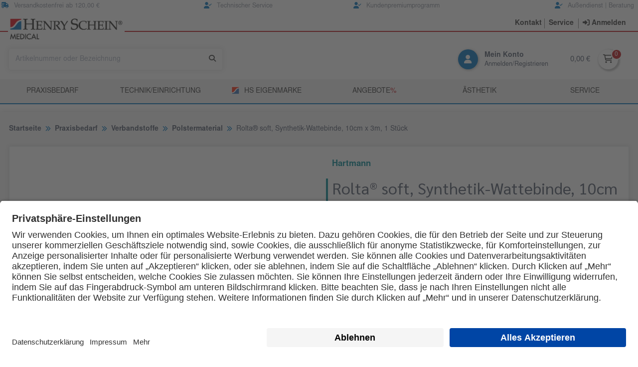

--- FILE ---
content_type: text/html; charset=utf-8
request_url: https://henryscheinmed.at/a/Sprechstundenbedarf/Polstermaterial/ROLTA+SOFT+Synthetikwatt.3mx10cm+einzeln/01.8444.12556.329255
body_size: 17431
content:
<!DOCTYPE html>
<html lang="de"><head><!-- Rolta® soft, Synthetik-Wattebinde, 10cm x 3m, 1 Stück von Hartmann beste Qualität & dauerhaft günstig mit diesen Vorteilen ✔ Telefonsupport ✔ 24h Lieferung ✔ Technischer Service --><meta charset="utf-8" /> <meta http-equiv="Content-Type" content="text/html; charset=UTF-8" /><meta http-equiv="Content-Language" content="de-DE" /><meta name="publisher" content="RightVision GmbH" /> <link rel="apple-touch-icon" sizes="180x180" href="/share/1350/pic/apple-touch-icon.png"><link rel="icon" type="image/png" sizes="32x32" href="/share/1350/pic/favicon-32x32.png"><link rel="icon" type="image/png" sizes="16x16" href="/share/1350/pic/favicon-16x16.png"><link rel="manifest" href="/share/1350/pic/site.webmanifest"><meta name="msapplication-TileColor" content="#da532c"><meta name="theme-color" content="#ffffff"><link rel="icon" type="image/png" href="/share/1350/pic/favicon.png"> <link rel="shortcut icon" type="image/x-icon" href="/share/1350/pic/favicon.ico"><!--[if IE]><link rel="shortcut icon" type="image/vnd.microsoft.icon" href="/data/favicon.ico"><![endif]--><meta name="msapplication-config" content="none"/><link rel="alternate" hreflang="de" href="https://henryschein-med.de/a/Verbandstoffe/Polstermaterial/Rolta+soft+Synthetik-Wattebinde+10cm+x+3m+1+Stueck/01.8444.12556.329255"  /><link rel="alternate" hreflang="de-DE" href="https://henryschein-med.de/a/Verbandstoffe/Polstermaterial/Rolta+soft+Synthetik-Wattebinde+10cm+x+3m+1+Stueck/01.8444.12556.329255"  /><link rel="alternate" hreflang="de-AT" href="https://henryscheinmed.at/a/Verbandstoffe/Polstermaterial/Rolta+soft+Synthetik-Wattebinde+10cm+x+3m+1+Stueck/01.8444.12556.329255" /><style>a.anchor {display:block;position:relative;top:-150px;visibility: hidden;}.pnh1 {font-size: 1.6rem;}.prodli h3 {margin-top:.5em; font-size: 1.2em;}.prodli h2 {margin-top:.5em; font-size: 1.3em;}@media print{.no_print {display:none !important;}}h2.prodname{font-size:.8rem;font-weight:700;}h3.prodname{font-size:.8rem;font-weight:700;}@media screen and (max-width: 960px){body {position:relative !important;} a{padding-top:5px;padding-bottom:5px;}}#csspin {-webkit-text-security: disc;}@media screen and (max-width: 1030px) { #topaddheader{display:none;}} </style>
<!-- BEGIN Google consent mode setup --><script>/*window.dataLayer = window.dataLayer||[];window.dataLayer.push=function(n){dataLayer[this.length]=n;if (n["0"] == "consent"||n["0"]=="set"){window.MSOdataLayer.push(n);}}*/</script><!-- END Google consent mode setup --><!-- BEGIN Usercentrics related code --><link rel="preconnect" href="//app.usercentrics.eu"><link rel="preconnect" href="//api.usercentrics.eu"><link rel="preconnect" href="//privacy-proxy.usercentrics.eu"><link rel="preload" href="//app.usercentrics.eu/browser-ui/latest/loader.js" as="script"><link rel="preload" href="//privacy-proxy.usercentrics.eu/latest/uc-block.bundle.js" as="script"><script id="usercentrics-cmp" src="https://app.usercentrics.eu/browser-ui/latest/loader.js" data-settings-id="HJ1pPcBiN" async></script><script type="application/javascript" src="https://privacy-proxy.usercentrics.eu/latest/uc-block.bundle.js"></script><script>/* UserCentrics Ausnahmen [r1Fhc4iOoWX:HubSpotNewsletter] */uc.deactivateBlocking(['r1Fhc4iOoWX']);</script><!-- END Usercentrics related code --><script src="https://t.contentsquare.net/uxa/baa02f69daea0.js"></script>
<title>Rolta® soft, Synthetik-Wattebinde, 10cm x 3m, 1 Stück | HENRY SCHEIN Medical | Henry Schein Medical GmbH</title><meta property="og:title" content="Rolta® soft, Synthetik-Wattebinde, 10cm x 3m, 1 Stück | HENRY SCHEIN Medical | Henry Schein Medical GmbH" />
<!-- Comment:
****************************************************************************************
Copyright:   (C) 2026 RightVision GmbH + HENRY SCHEIN Medical GmbH
Konzeption:  RightVision GmbH, Tiedenkamp 23, D-24558 Henstedt-Ulzburg
***************************************************************************************
//--><link rel="canonical" href="https://henryscheinmed.at/a/Verbandstoffe/Polstermaterial/Rolta+soft+Synthetik-Wattebinde+10cm+x+3m+1+Stueck/00.8444.12556.329255" /><meta lang="de" name="description" content="Rolta® soft, Synthetik-Wattebinde, 10cm x 3m, 1 Stück von Hartmann beste Qualität & dauerhaft günstig mit diesen Vorteilen ✔ Telefonsupport ✔ 24h Lieferung ✔ Technischer Service" /><meta property="og:description" content="Rolta® soft, Synthetik-Wattebinde, 10cm x 3m, 1 Stück von Hartmann beste Qualität & dauerhaft günstig mit diesen Vorteilen ✔ Telefonsupport ✔ 24h Lieferung ✔ Technischer Service" /><meta lang="de" name="keywords" content="Shop, Heiland, Med, Medical, Medizin, Praxis, Praxiszubehör, Zubehör, Praxisausstattung, Shop, Praxis, Pharma, Pharmazeutika, Desinfektion, Reinigung, Sterilisation, Hygiene, Einweg, Hygieneartikel, Einwegartikel, Artikel, Mundhygiene, Instrumente, Röntgen, Büromaterial, Injektion, Labor, Laborartikel, Verbandstoffe, Akkupunktur, Akupunktur, alternative, Medizin, EKG, Diagnostica, Diagnostik, Notfall, Medizintechnik, Labortechnik, Arzt, Arzttaschen, Arztkoffer, Einrichtung, Bekleidung, Altenpflege, Krankenpflege, Nahrung, Nahrungsergänzung, Nahrungsergänzungsprodukte, Produkte, Practice Green " /><meta name="viewport" content="width=320" /><meta name="viewport" content="width=device-width, minimum-scale=1.0, maximum-scale=1.0, user-scalable=no" /><meta name="format-detection" content="telephone=no" /><meta http-equiv="X-UA-Compatible" content="IE=edge,chrome=1" /><meta name="abstract" content="HENRY SCHEIN Medical GmbH" /><meta name="Identifier-URL" content="https://henryscheinmed.at/" /><meta name="page-topic" content="Medizin, Medical, Praxiszubehör, Praxisausstattung" /><meta name="page-type" content="Produktliste, Shop" /><meta name="author" content="HENRY SCHEIN Medical GmbH" /><meta name="copyright" content="HENRY SCHEIN Medical GmbH &amp; RightVision GmbH" /><meta name="coverage" content="worldwide" /><meta name="distribution" content="global" /><meta name="siteinfo" content="https://henryscheinmed.at/robots.txt" /><meta name="audience" content="all" /><meta name="revisit-after" content="2 days" /><meta name="city" content="Vienna" /><meta name="country" content="Austria" /><meta name="state" content="Vienna" /><meta name="zipcode" content="1100" /><meta name="geo.region" content="AT-WI" /><meta name="geo.placename" content="HENRY SCHEIN Medical GmbH" /><meta name="geo.position" content="53.575053, 10.090539" /><meta name="ICBM" content="53.575053, 10.090539" /><meta property="og:locale" content="de"/><meta property="og:url" content="https://henryscheinmed.at/a/Verbandstoffe/Polstermaterial/Rolta+soft+Synthetik-Wattebinde+10cm+x+3m+1+Stueck/01.8444.12556.329255"/><meta property="ia:markup_url" content="https://henryscheinmed.at/a/Verbandstoffe/Polstermaterial/Rolta+soft+Synthetik-Wattebinde+10cm+x+3m+1+Stueck/01.8444.12556.329255"/><meta property="og:site_name" content="HENRY SCHEIN Medical GmbH"/> <meta property="og:phone_number" content="+43-1-718196177"/><meta property="og:image" content="https://henryscheinmed.at/pics/1300_12556/$file/rolta-soft-polsterwatte_y.jpg" />
<meta property="og:image" content="https://henryscheinmed.at/share/1350/pic/bild_henryschein.jpg" />  <meta property="og:type" content="website" /><!--[if IE]><link rel="shortcut icon" type="image/vnd.microsoft.icon" href="/share/1350/pic/favicon.ico"><![endif]--><meta name="msapplication-config" content="none" /><!-- schema.org Searchfield --><script type="application/ld+json">{"@context":"http://schema.org","@type":"WebSite","url":"https://henryscheinmed.at/a/Verbandstoffe/Polstermaterial/Rolta+soft+Synthetik-Wattebinde+10cm+x+3m+1+Stueck/01.8444.12556.329255","potentialAction":{"@type":"SearchAction","target":"https://henryscheinmed.at/s={search_term_string}","query-input":"required name=search_term_string"},"author":{"@type":"Organization","name":"Henry Schein Medical Austria","url":""}}</script><meta name="google-site-verification" content="ounkwAGxjQ9M-BPdQQ-5ZNPhHisfIVd300IWyFUKDkQ" /> <meta name="msvalidate.01" content="54D3A8F932B1B56027AAAD2E2A8A9535" /><meta name="robots" content="index,follow" /><link rel="stylesheet" type="text/css" href="/share/1300/load/minstyle-1350.css?250904" /><link rel="preload" href="/share/1300/load/minstyle-1350.css?250904" as="style" /><link rel="stylesheet" type="text/css" href="/share/load/swiper/min/swiper-bundle-12.min.css" /><link rel="preload" href="/share/load/swiper/min/swiper-bundle-12.min.css" as="style" /><link rel="alternate" type="application/rss+xml" title="HenryScheinMed / Praxisbedarf / Verbandstoffe / Polstermaterial" href="https://henryscheinmed.at/share/1350/feeds/rss-kategorie-8444.xml" /><script>var rv_pagestart=new Date().getTime();self.name='shop1350';window.name='shop1350';var custnummr='';var custtmpid='135003540818220218780356';var custsess='135003540818220218783298';var rvctrkey='lSFOz1VWk8M27JU';var custcountry='';var thissrv='SSRVWEB03';var thisdom='.henryscheinmed.at';var thisshop='HENRY SCHEIN Medical';var thisvkorg='1350';var custdummy='d1613525';var piwikSiteID='53';var rvtu=false;var thisdate='26.01.26';var stockcont='1';document.cookie="_rvsid=135003540818220218783298;domain=.henryscheinmed.at;path=/;SameSite=Lax;Secure";</script><script>(function(w,d,s,l,i){w[l]=w[l]||[];w[l].push({'gtm.start':new Date().getTime(),event:'gtm.js'});var f=d.getElementsByTagName(s)[0],j=d.createElement(s),dl=l!='dataLayer'?'&l='+l:'';j.async=true;j.src='https://www.googletagmanager.com/gtm.js?id='+i+dl;f.parentNode.insertBefore(j,f);})(window,document,'script','dataLayer','GTM-NKMK275');</script> <script> (function(ss,ex){ window.ldfdr=window.ldfdr||function(){(ldfdr._q=ldfdr._q||[]).push([].slice.call(arguments));}; (function(d,s){ fs=d.getElementsByTagName(s)[0]; function ce(src){ var cs=d.createElement(s); cs.src=src; cs.async=1; fs.parentNode.insertBefore(cs,fs); }; ce('https://sc.lfeeder.com/lftracker_v1_'+ss+(ex?'_'+ex:'')+'.js'); })(document,'script'); })('3P1w24dqx69amY5n'); </script> </head><body lang="de" class="id_Produkt nonusr 1350" style="overflow-y: scroll !important;"><div id="rvdialog"></div><div id="dummy" class="txtc"></div><noscript><iframe src="https://www.googletagmanager.com/ns.html?id=GTM-NKMK275" height="0" width="0" style="display:none;visibility:hidden"></iframe></noscript><div onclick="window.scroll({top:0,left:0,behavior:'smooth'});" id="topcontrol" class="hidden" title="Zum Anfang der Seite"></div><noscript><div id="warnung"><b>Dieser WebShop erfordert aktiviertes JavaScript.</b></div></noscript><script>if (navigator.cookieEnabled == false) {document.write('<div id="warnung">Dieser WebShop erfordert aktivierte Session-Cookies.</div>');}</script><section id="topaddheader" class="container p0 pl05 txt90"><section class="col-12 columns p0 mt02"><section class="column col-3 p0 txtl txtlgrey pointer" onclick="location.href='/p/vorteile';"><i class="fas fa-truck-fast txtblue mr05"></i>Versandkostenfrei ab 120,00 €</section><section class="column col-3 p0 txtc txtlgrey pointer" onclick="location.href='/p/technischer-service';"><i class="fas fa-user-check txtblue mr05"></i>Technischer Service</section><section class="column col-3 p0 txtc txtlgrey pointer" onclick="location.href='/p/kundenpremiumprogramm';"><i class="fas fa-user-check txtblue mr05"></i>Kundenpremiumprogramm</section><section class="column col-3 p0 txtr txtlgrey pointer" onclick="location.href='/p/aussendienst';"><i class="fas fa-user-check txtblue mr05"></i>Außendienst | Beratung</section></section></section><section class="startHeader p-sticky t0"><header id="header" class="bg-white"><section class="container topnav"><section class="columns nowrap"><section class="column col-3 col-md-5 plogo pl0"><a title="Henry Schein Medical GmbH" href="/"><img class="img-responsive logo" src="/share/1310/pic/hs_med.png" alt="Henry Schein Medical GmbH"></a></section><section class="column col-9 col-md-7 pr0 nowrap"><section class="columns mt1 topnav-btnbox mr0"><style type="text/css">.ticker-wrapper-h{display:flex;position:relative;overflow:hidden}.ticker-wrapper-h .heading{background-color:#1c6547;color:#5764c6;padding:5px 10px;flex:0 0 auto;z-index:1000}.ticker-wrapper-h .heading:after{content:"";position:absolute;top:0}.news-ticker-h{display:flex;margin:0;padding:0 0 0 90%;z-index:999;animation-iteration-count:infinite;animation-timing-function:linear;animation-name:tic-h;animation-duration:30s}.news-ticker-h:hover{animation-play-state:paused}.news-ticker-h li{color:#5764c6;display:flex;width:100%;align-items:center;white-space:nowrap;padding-left:20px;margin-bottom:0;margin-top:0}.news-ticker-h li a{color:#212529;font-weight:700}@keyframes tic-h{0%{-webkit-transform:translate3d(0,0,0);transform:translate3d(0,0,0);visibility:visible}100%{-webkit-transform:translate3d(-100%,0,0);transform:translate3d(-100%,0,0)}}</style><section class="column col-8 ticker-wrapper-h"><!-- NO DOC FOUND ticker.html --></section><section class="column col-4 topnavbtn"><a title="Kontakt" href="/p/kontakt.form"><span class="kd_txt_color font600 pointer"> Kontakt</span></a></section><section class="column col-4 topnavbtn"><a title="Service" href="/p/service"><span class="kd_txt_color font600 pointer"> Service</span></a></section><section class="column col-4 logoutbtn"><a title="Anmelden/Registrieren" onclick="showText('KUNDEN-LOGIN','<iframe id=pageframe frameborder=0 src=/data/login.lss?Open&Login&SSL marginheight=0 marginwidth=0 scrolling=no></iframe>')"><span class="kd_txt_color font600 pointer"><i class="fas fa-sign-in-alt fa-1x "></i><span> Anmelden</span></span></a></section></section></section></section></section><section class="borderheader"></section><section class="container headwrap"><div title="Henry Schein Medical GmbH" class="pointer" onclick="location.href='/';" id="hrefer" style="position:absolute;display:inline-block;width:220px;height:20px;top:0px"></div><section class="columns flexspacebetween flexitemscenter width_100"><section class="column headersuche col-5 col-lg-12 pl0"><section class="ptrans columns pl1"><section class="input-group input-inline column col-10"><input class="form-input bg-white no-border" id="forder" name="forder" onkeydown="checkclear(event,this);" onkeyup="dsporder(event,this.value);" onfocus="dohide('searchresults');keyon();closer();" type="text" placeholder="Artikelnummer oder Bezeichnung"><button onclick="var s1=document.getElementById('forder').value;var s2=s1.replace(/%/,' Prozent');s2=s2.replace(/#/,' ');window.location='/s='+s2+'/';" class="btn btn-primary input-group-btn bg-whitei no-border"><i class="fas fa-search kd_txt_color"></i> </button></section><section class="menu-btn column col-2 txtc hidden animate__animated animate__fadeInRight"><div class="menuicon pointer" id="menubtn"><i class="fas fa-bars txtblue fa-2x"></i></div><div class="menutxt">Menü</div></section></section><section class="searchresults border shadow p1 bg-grey hidden" id="searchresults"><section class="columns mb02"><section class="column col-12"><span onclick="dohide('#searchresults');" class="closesearch float-right pointer" id="closesearch"><i class="far fa-times fa-lg"></i></span></section></section><div id="oresultlist"></div></section></section><section class="column col-6 col-lg-12 pr0 kundenavi"><section class="columns flexitemscenter flexend kundekontoheader"><section class="column col-4 mr06"><section class="columns flexitemscenter flexend pointer" title="Anmelden" onclick="showText('KUNDEN-LOGIN','<iframe id=pageframe frameborder=0 src=/data/login.lss?Open&Login&SSL marginheight=0 marginwidth=0 scrolling=no></iframe>')"><section class="column col-3"><section class="kd-icon-box"><div class="kd-icon"><i class="fa fa-user fa-lg bgwhite"></i></div></section></section><section class="column col-9 w-auto"><div class="kd-name">Mein Konto</div><div class="kd-adresse txt90">Anmelden/Registrieren</div></section></section></section><section class="column col-3"><section class="columns flexcenter flexitemscenter" title="Warenkorb zeigen"><span onClick="location.href='/i/warenkorb/01.135003540818220218780356.1769399648'" id="wkoWert" class="wko-preis mr1 pointer"> 0,00 €</span><div onclick="showWKO();" id="toggle-wko" class="wko-btn toggle-slide-right pointer"><div id="wkoAnzahl"><span class="badge kd_txt_color" data-badge="0"><i class="fal fa-shopping-cart fa-lg"></i></span></div></div></section></section></section></section><section id="wko-slide" class="wko-slide slide-wko-right p1"><section class="panel" style="height:100%;"><section class="panel-header"><section class="panel-title h2">Ihr Warenkorb<section class="right close-wko"><i class="fas fa-circle-x"></i></section></section><section class="divider"></section><section class="columns mb1"><button class="column btn kd_btn close-wko"><i class="fal fa-shopping-cart"></i> Weiter einkaufen</button><button onClick="location.href='/i/warenkorb/01.135003540818220218780356.1769399648'" class="column btn kd_btn_secondary"><i class="fas fa-pencil-alt"></i> Zum Warenkorb</button></section><section class="txtc txtred p02 bold"><i class="fa-solid fa-circle-info"></i> Wir beliefern ausschliesslich Fachkreise.</section><section class="divider"></section></section><section id="SideWKO" class="panel-body"></section><section id="SideWKOsum" class="panel-footer p0i " style="-webkit-box-shadow: 0px -6px 9px -7px #000000; box-shadow: 0px -6px 9px -7px #000000;"></section></section></section></section></section><section id="megamenu" class="kd_bg_header"><section class="container pl0 pr0"><ul class="exo-menu columns"><li class="mega-drop-down column col-lg-12"><a href="#" class="text-center">Praxisbedarf</a><section class="animated fadeIn mega-menu kd_bg_header"><section class="mega-menu-wrap"><section class="columns"><section class="column col-md-6 col-xs-12"><ul class="stander"><li><a href="/a/Aesthetik/Haartransplantation/01.0408" title="Haartransplantation">Ästhetik <small class="txtblue">(205)</small></a></li><li><a href="/a/Alltagshilfen/Bewegungshilfen/01.0804" title="Bewegungshilfen">Alltagshilfen <small class="txtblue">(118)</small></a></li><li><a href="/a/Desinfektion+und+Hygiene/Flaechen-Schnelldesinfektion+fluessig/01.1204" title="Flächen-Schnelldesinfektion flüssig">Desinfektion und Hygiene <small class="txtblue">(871)</small></a></li><li><a href="/a/Hygienepapiere/Abfallbeutel+Abfallsammler/01.1604" title="Abfallbeutel / Abfallsammler">Hygienepapiere <small class="txtblue">(211)</small></a></li><li><a href="/a/Injektion+und+Infusion/Entsorgungsbehaelter/01.2004" title="Entsorgungsbehälter">Injektion und Infusion <small class="txtblue">(545)</small></a></li><li><a href="/a/Inkontinenz+Urologie/Formeinlagen+Slips/01.2404" title="Formeinlagen / Slips">Inkontinenz / Urologie <small class="txtblue">(68)</small></a></li><li><a href="/a/Instrumente/Instrumentarium+Einmalgebrauch/01.2808" title="Instrumentarium Einmalgebrauch">Instrumente <small class="txtblue">(564)</small></a></li><li><a href="/a/Instrumentenaufbereitung/Desinfektion+Reinigung+manuell/01.3204" title="Desinfektion / Reinigung manuell">Instrumentenaufbereitung <small class="txtblue">(211)</small></a></li><li><a href="/a/Laborbedarf/Blutentnahme+Blutsenkung/01.3604" title="Blutentnahme / Blutsenkung">Laborbedarf <small class="txtblue">(571)</small></a></li></ul></section><section class="column col-md-6 col-xs-12"><ul class="stander"><li><a href="/a/Medizintechnik+Diagnostik+Allgemein/Blutdruckmessgeraete/01.4004" title="Blutdruckmessgeräte">Medizintechnik Diagnostik Allgemein <small class="txtblue">(428)</small></a></li><li><a href="/a/Medizintechnik+Zubehoer/Batterien+und+Akkus/01.5204" title="Batterien und Akkus">Medizintechnik Zubehör <small class="txtblue">(159)</small></a></li><li><a href="/a/Naturheilverfahren+Komplementaermedizin/Akupunktur/01.5604" title="Akupunktur">Naturheilverfahren / Komplementärmedizin <small class="txtblue">(304)</small></a></li><li><a href="/a/Notfall+und+Erste+Hilfe/Beatmung+Intubation/01.6004" title="Beatmung / Intubation">Notfall und Erste Hilfe <small class="txtblue">(147)</small></a></li><li><a href="/a/Organisation/Arztkoffer+-taschen/01.6404" title="Arztkoffer / -taschen">Organisation <small class="txtblue">(249)</small></a></li><li><a href="/a/OP-Bedarf/OP-Abdeckung/01.6808" title="OP-Abdeckung">OP-Bedarf <small class="txtblue">(246)</small></a></li><li><a href="/a/Patientenlagerung+Pflege/Dekubitus-Prophylaxe/01.7204" title="Dekubitus-Prophylaxe">Patientenlagerung Pflege <small class="txtblue">(23)</small></a></li><li><a href="/a/Pflege-Einrichtung/Badausstattung/01.7604" title="Badausstattung">Pflege-Einrichtung <small class="txtblue">(96)</small></a></li><li><a href="/a/Verbandstoffe/Cast-+Gipsbinden/01.8404" title="Cast- / Gipsbinden">Verbandstoffe <small class="txtblue">(1365)</small></a></li></ul></section><section class="column col-md-6 col-xs-12"><ul class="stander"><li><a href="/a/Wohltuendes/Duefte+Aromen/01.8804" title="Düfte / Aromen">Wohltuendes <small class="txtblue">(116)</small></a></li><li><a href="/a/Praxisdekoration/Weihnachtsdekorationsartikel/01.7004" title="Weihnachtsdekorationsartikel">Praxisdekoration <small class="txtblue">(12)</small></a></li><li><a href="/p/criterion" title="Criterion">Criterion<small class="txtblue"></small></a></li><li><a href="/p/essentials" title="Essentials">Essentials<small class="txtblue"></small></a></li><li><a href="/p/desinfektion-hygiene" title="Übersicht Desinfektion & Hygiene">Übersicht Desinfektion & Hygiene<small class="txtblue"></small></a></li><li><a href="/p/handschuhe" title="Übersicht Handschuhe">Übersicht Handschuhe<small class="txtblue"></small></a></li><li><a href="/p/hartmann-einweginstrumente" title="Übersicht Einweg-Instrumente">Übersicht Einweg-Instrumente<small class="txtblue"></small></a></li></ul></section></section></section></section></li><li class="mega-drop-down column col-lg-12"><a href="#" class="text-center">TECHNIK/EINRICHTUNG</a><section class="animated fadeIn mega-menu kd_bg_header"><section class="mega-menu-wrap"><section class="columns"><section class="column col-md-6 col-xs-12"><ul class="stander"><li><a href="/a/Medizintechnik+Diagnostik+Herz-Kreislauf/Ultraschalldiagnostik+Doppler/02.4432" title="Ultraschalldiagnostik">Ultraschalldiagnostik <small class="txtblue">(3)</small></a></li><li><a href="/a/Praxis-Einrichtung/Einrichtung+GYN+URO/02.8004" title="Gynäkologie">Gynäkologie <small class="txtblue">(23)</small></a></li><li><a href="/a/Medizintechnik+Diagnostik+Herz-Kreislauf/EKG/02.4404" title="EKG">Medizintechnik Diagnostik Herz-Kreislauf <small class="txtblue">(111)</small></a></li><li><a href="/a/Instrumentenaufbereitung/Desinfektion+Reinigung+manuell/02.3204" title="Desinfektion / Reinigung manuell">Instrumentenaufbereitung <small class="txtblue">(211)</small></a></li><li><a href="/a/Notfall+und+Erste+Hilfe/Beatmung+Intubation/02.6004" title="Beatmung / Intubation">Notfall und Erste Hilfe <small class="txtblue">(147)</small></a></li></ul></section><section class="column col-md-6 col-xs-12"><ul class="stander"><li><a href="/a/Medizintechnik+Diagnostik+Allgemein/Blutdruckmessgeraete/02.4004" title="Blutdruckmessgeräte">Medizintechnik Diagnostik Allgemein <small class="txtblue">(428)</small></a></li><li><a href="/a/Medizintechnik+Zubehoer/Batterien+und+Akkus/02.5204" title="Batterien und Akkus">Medizintechnik Zubehör <small class="txtblue">(159)</small></a></li><li><a href="/a/Medizintechnik+Therapie/Cryotherapie/02.4804" title="Cryotherapie">Medizintechnik Therapie <small class="txtblue">(80)</small></a></li><li><a href="/a/Medizintechnik+Diagnostik+Allgemein/Roentgendiagnostik/02.4040" title="Radiologie">Radiologie <small class="txtblue">(9)</small></a></li><li><a href="/a/Praxis-Einrichtung/Einrichtung+GYN+URO/02.8004" title="Gynäkologie">Praxis-Einrichtung <small class="txtblue">(648)</small></a></li></ul></section><section class="column col-md-6 col-xs-12"><ul class="stander"><li><a href="/p/mach-leuchten" title="Dr. Mach Untersuchungsleuchten">Dr. Mach Untersuchungsleuchten<small class="txtblue"></small></a></li><li><a href="/p/technischer-service" title="Technischer-Service">Technischer-Service<small class="txtblue"></small></a></li><li><a href="/p/sonderposten" title="Equipment Sonderposten">Equipment Sonderposten<small class="txtblue"></small></a></li></ul></section></section></section></section></li><li class="column col-lg-12" style="white-space: nowrap;"><a href="/p/eigenmarke" class="text-center"><img align="left" src="/share/1350/pic/favicon-16x16.png"> HS Eigenmarke</a></li><li class="column col-lg-12" style="white-space: nowrap;"><a href="/s=top.angebote&max=900" class="text-center">Angebote<span class="angeboteprozent txtred">&shy;%</span></a></li><li class="mega-drop-down column col-lg-12"><a href="/p/aesthetik" class="text-center">Ästhetik</a><section class="animated fadeIn mega-menu kd_bg_header"><section class="mega-menu-wrap"><section class="columns"><section class="column col-md6 col-xs-12"><ul class="stander"><li><a title="Plastische und rekonstruktive Chirurgie" href="#" onclick="alert('In Arbeit - bald für Sie verfügbar');">Plastische und rekonstruktive Chirurgie</a></li></ul></section><section class="column col-md6 col-xs-12"><ul class="stander"><li><a title="Haartransplantation" href="/p/haartransplantation/">Haartransplantation</a></li></ul></section></section></section></section></li><li class="mega-drop-down column col-lg-12"><a href="#" class="text-center">Service</a><section class="animated fadeIn mega-menu kd_bg_header"><section class="mega-menu-wrap"><section class="columns"><section class="column col-md-6 col-xs-12"><ul class="stander"><li><a title="Service Übersicht" href="/p/service">Service &Uuml;bersicht</a></li><li><a title="Shop-in-Shop für Fachbereiche" href="/p/fachbereiche">Shop-in-Shop für Fachbereiche</a></li><li><a title="Technischer Service" href="/p/technischer-service">Technischer Service</a></li><li><a title="Remote Service" href="/p/remotesupport">Remote Service</a></li></ul></section><section class="column col-md-6 col-xs-12"><ul class="stander"><li><a title="Remote Service" href="/p/fernwartung">Fernwartung</a></li><li><a title="Kataloge / Downloads" href="/p/downloads">Kataloge / Downloads</a></li><li><a title="Retoure anmelden" href="/p/retoure">Retoure anmelden</a></li><li><a title="Außendienst" href="/p/aussendienst">Au&szlig;endienst</a></li></ul></section><section class="column col-md-6 col-xs-12"><ul class="stander"><li><a title="Leasing" href="/p/leasing">Leasing</a></li><li><a title="Newsletter" href="/p/newsletter">Newsletter</a></li><li><a title="Practice Green" href="/p/practice-green">Practice Green</a></li><li><a title="Alle Hersteller" href="/p/hersteller">Alle Hersteller</a></li></ul></section></section></section></section></li><a class="toggle-menu show-lg" id="toggle-menu"><i class="fas fa-bars"></i></a><div id="breadcrumbsburger"><section class="dropdown"><button class="dropdown-toggle dropdown-left" style=""><span><i class="fa-solid fa-bars txtgreen" style="font-size: 27px;"></i></span></button><ul class="menu col-12 border shadow"><li class="menu-item"><a href="/">Startseite</a></li><li class="menu-item"><a href="/a/Verbandstoffe/Cast-+Gipsbinden/01.8404">Cast- / Gipsbinden</a></li><li class="menu-item"><a href="/a/Verbandstoffe/Fixierbinden/01.8408">Fixierbinden</a></li><li class="menu-item"><a href="/a/Verbandstoffe/Fixierpflaster/01.8412">Fixierpflaster</a></li><li class="menu-item"><a href="/a/Verbandstoffe/Idealbinden+nach+DIN/01.8416">Idealbinden nach DIN</a></li><li class="menu-item"><a href="/a/Verbandstoffe/Injektionspflaster/01.8420">Injektionspflaster</a></li><li class="menu-item"><a href="/a/Verbandstoffe/Klebevlies/01.8424">Klebevlies</a></li><li class="menu-item"><a href="/a/Verbandstoffe/Kompressen/01.8428">Kompressen</a></li><li class="menu-item"><a href="/a/Verbandstoffe/Kompressionsbinden/01.8432">Kompressionsbinden</a></li><li class="menu-item"><a href="/a/Verbandstoffe/Moderne+Wundversorgung/01.8436">Moderne Wundversorgung</a></li><li class="menu-item"><a href="/a/Verbandstoffe/Nahtmaterial/01.8440">Nahtmaterial</a></li><li class="menu-item"><a href="/a/Verbandstoffe/Pflasterbinden/01.8442">Pflasterbinden</a></li><li class="menu-item"><a href="/a/Verbandstoffe/Polstermaterial/01.8444">Polstermaterial</a></li><li class="menu-item"><a href="/a/Verbandstoffe/Tapeverbaende/01.8448">Tapeverbände</a></li><li class="menu-item"><a href="/a/Verbandstoffe/Trikot-und+Netzschlauchverbaende/01.8452">Trikot-und Netzschlauchverbände</a></li><li class="menu-item"><a href="/a/Verbandstoffe/Tupfer/01.8456">Tupfer</a></li><li class="menu-item"><a href="/a/Verbandstoffe/Universalbinden/01.8460">Universalbinden</a></li><li class="menu-item"><a href="/a/Verbandstoffe/Unterzug-+und+Kreppbinden/01.8464">Unterzug- und Kreppbinden</a></li><li class="menu-item"><a href="/a/Verbandstoffe/Verbandmull/01.8468">Verbandmull</a></li><li class="menu-item"><a href="/a/Verbandstoffe/Wundpflaster/01.8472">Wundpflaster</a></li><li class="menu-item"><a href="/a/Verbandstoffe/Wundverbaende/01.8476">Wundverbände</a></li><li class="menu-item"><a href="/a/Verbandstoffe/Wundverschluss/01.8480">Wundverschluss</a></li><li class="menu-item"><a href="/a/Verbandstoffe/Zinkleimverbaende/01.8484">Zinkleimverbände</a></li><li class="menu-item"><a href="/a/Verbandstoffe/Sonstige+Artikel/01.8488">Sonstige Artikel</a></li><hr><li class="menu-item"><a href="/a/Aesthetik/Haartransplantation/01.0408">Ästhetik</a></li><li class="menu-item"><a href="/a/Alltagshilfen/Bewegungshilfen/01.0804">Alltagshilfen</a></li><li class="menu-item"><a href="/a/Desinfektion+und+Hygiene/Flaechen-Schnelldesinfektion+fluessig/01.1204">Desinfektion und Hygiene</a></li><li class="menu-item"><a href="/a/Hygienepapiere/Abfallbeutel+Abfallsammler/01.1604">Hygienepapiere</a></li><li class="menu-item"><a href="/a/Injektion+und+Infusion/Entsorgungsbehaelter/01.2004">Injektion und Infusion</a></li><li class="menu-item"><a href="/a/Inkontinenz+Urologie/Formeinlagen+Slips/01.2404">Inkontinenz / Urologie</a></li><li class="menu-item"><a href="/a/Instrumente/Instrumentarium+Einmalgebrauch/01.2808">Instrumente</a></li><li class="menu-item"><a href="/a/Instrumentenaufbereitung/Desinfektion+Reinigung+manuell/01.3204">Instrumentenaufbereitung</a></li><li class="menu-item"><a href="/a/Laborbedarf/Blutentnahme+Blutsenkung/01.3604">Laborbedarf</a></li><li class="menu-item"><a href="/a/Medizintechnik+Diagnostik+Allgemein/Blutdruckmessgeraete/01.4004">Medizintechnik Diagnostik Allgemein</a></li><li class="menu-item"><a href="/a/Medizintechnik+Zubehoer/Batterien+und+Akkus/01.5204">Medizintechnik Zubehör</a></li><li class="menu-item"><a href="/a/Naturheilverfahren+Komplementaermedizin/Akupunktur/01.5604">Naturheilverfahren / Komplementärmedizin</a></li><li class="menu-item"><a href="/a/Notfall+und+Erste+Hilfe/Beatmung+Intubation/01.6004">Notfall und Erste Hilfe</a></li><li class="menu-item"><a href="/a/Organisation/Arztkoffer+-taschen/01.6404">Organisation</a></li><li class="menu-item"><a href="/a/OP-Bedarf/OP-Abdeckung/01.6808">OP-Bedarf</a></li><li class="menu-item"><a href="/a/Patientenlagerung+Pflege/Dekubitus-Prophylaxe/01.7204">Patientenlagerung Pflege</a></li><li class="menu-item"><a href="/a/Pflege-Einrichtung/Badausstattung/01.7604">Pflege-Einrichtung</a></li><li class="menu-item"><a href="/a/Wohltuendes/Duefte+Aromen/01.8804">Wohltuendes</a></li><li class="menu-item"><a href="/a/Praxisdekoration/Weihnachtsdekorationsartikel/01.7004">Praxisdekoration</a></li></ul></section></div></section></header></section></ul></section><div class="modal modal-lg" id="FrameModal"><a href="#close" class="modal-overlay" aria-label="Close"></a><div class="modal-container" style="max-height:100%;max-width:100%;"><div class="modal-header"><a title="schliessen" href="javascript:dohide('#FrameModal')" class="btn btn-clear float-right" aria-label="Close"></a><div class="modal-title h5" id="FrameModalLabel">Modal title</div><hr></div><div class="modal-body" style="width: 100%; padding-right: 34px; padding-top:0; margin-top: 0;"><div id="FrameModalContent" class="content mr05"><i class="fa-solid fa-spinner fa-spin txt350 bold txtj"></i></div></div></div></div><section class="wrapper"><section class="outer-container shadow"><section id="breadcrumbs" class="container pt-2 pb-2"><section class="columns"><section itemscope itemtype="https://schema.org/BreadcrumbList" class="column col-12"><ul class="breadcrumb"><li id="bc001" itemprop="itemListElement" itemscope="" itemtype="https://schema.org/ListItem"><a href="/" itemprop="item"><span itemprop="name">Startseite</span></a><span itemprop="position" content="1"></span></li><li id="bc002" itemprop="itemListElement" itemscope="" itemtype="https://schema.org/ListItem"><a href="#" itemprop="item"><span itemprop="name">Praxisbedarf</span></a><span itemprop="position" content="2"></span></li><!--M--><li id="bc101" "itemprop="itemListElement" itemscope="" itemtype="https://schema.org/ListItem"><a href="/a/Verbandstoffe/01.8400" itemprop="item"><span itemprop="name">Verbandstoffe</span></a><span itemprop="position" content="3"></span></li><li title="CC" itemprop="itemListElement" itemscope="" itemtype="https://schema.org/ListItem"><a href="/a/Verbandstoffe/Polstermaterial/01.8444" itemprop="item"><span itemprop="name">Polstermaterial</span></a><span itemprop="position" content="4"></span></li><li class="active" id="bc010" style="xx1" itemprop="itemListElement" itemscope="" itemtype="https://schema.org/ListItem"><a href="/a/Verbandstoffe/Polstermaterial/Rolta+soft+Synthetik-Wattebinde+10cm+x+3m+1+Stueck/01.8444.12556.329255" itemprop="item"><span itemprop="name">Rolta® soft, Synthetik-Wattebinde, 10cm x 3m, 1 Stück</span></a><span itemprop="position" content="5"></span></li></ul></section></section></section><section class="container mb1"><section class="columns col-gapless"><section class="column col-12 mt-2 bg-white shadow border p1"><section class="container"><section class="columns produktseite"><section class="column col-6 col-lg-12 pb-2"><section class="columns prod-imgcontainer"><section class="column col-12 pb-2 pt-2 text-center"><section class="container"><section id="artikelbildslider" class="swiper text-center"><section class="swiper-wrapper text-center"><section class="swiper-slide" data-swiper-autoplay="2000"><a href="/pics/1300_12556/$file/rolta-soft-polsterwatte_x.jpg" data-lightbox><img class="rounded c-zoom-in" src="/pics/1300_12556/$file/rolta-soft-polsterwatte_n.jpg" title="Rolta® soft, Synthetik-Wattebinde, 10cm x 3m, 1 Stück" alt="Rolta® soft, Synthetik-Wattebinde, 10cm x 3m, 1 Stück"></a></section><section class="swiper-slide" data-swiper-autoplay="2000"><a href="/pics/H10087/$file/hartmann_n.jpg" data-lightbox><img class="rounded c-zoom-in" src="/pics/H10087/$file/hartmann_n.jpg" title="Hartmann" alt="Hartmann"></a></section></section><section class="swiper-pagination"></section><section class="swiper-button-prev"></section><section class="swiper-button-next"></section><hr></section><section thumbsSlider="" class="swiper" id="artikelbildsliderthumbs"><section class="swiper-wrapper"><section class="swiper-slide"><img src="/pics/1300_12556/$file/rolta-soft-polsterwatte_n.jpg" class="img-responsive img-fit-cover pointer" alt=""></section><section class="swiper-slide"><img src="/pics/H10087/$file/hartmann_n.jpg" class="img-responsive img-fit-cover pointer" alt=""></section></section></section></section></section></section><section class="column col-12 pl0 pr0 mt2"><p class="text-bold txtdark text-large mt1">Produktinformationen</p><section class="columns mb1"><section class="column col-3 col-lg-12">Artikelbezeichnung:</section><section class="column col-8 bold txt2b col-lg-12">Rolta® soft,  Synthetik-Wattebinde,  10cm x 3m,  1 Stück</section><section class="column col-3 col-lg-12">Packungsart/-inhalt:</section><section class="column col-8 bold col-lg-12">STCK</section><section class="column col-3 col-lg-12">Produktgruppe:</section><section class="column col-8 bold col-lg-12">Rolta® soft Polsterwatte</section><section class="column col-3 col-lg-12">Hersteller:</section><section title="Details zur Produktsicherheit" onclick="showDisp('Details zur Produktsicherheit','showherst&param=10087','','','yes');" class="column col-8 bold col-lg-12 pointer"><i class="fas fa-barcode txtgreen"></i> Hartmann <small>(GPSR Angaben)</small></section><hr></section><section class="prodli width100 mb1 txt2b"><strong>Beschreibung:</strong><hr /><div>Die Synthetik- Wattebinde f&uuml;r perfektes Polstern.</div><div>Verf&uuml;gbar in verschiedenen Breiten, lose in Faltschachteln oder direkt in Versandkartons Synthetik- Wattebinden aus nicht saugenden, gekr&auml;uselten Polyesterfasern, weich und hautfreundlich, luft- und sekretdurchl&auml;ssig, temperaturausgleichend, faltenfreier Sitz durch rutschsichere Eigenhaftung, einfach anzulegen, von Hand abrei&szlig;bar, sterilisierbar (Dampf A 121&deg;C), strahlenindifferent.</div><div>&nbsp;<br></div><div>Als Polstermaterial unter Gips-, St&uuml;tz- und Kompressionsverb&auml;nden, zum Polstern von Schienen sowie als Einziehmaterial f&uuml;r Schlauchverb&auml;nde, besonders f&uuml;r Patienten mit sehr empfindlicher Haut geeignet.</div><div></div></section></section></section><section class="column col-6 col-lg-12"><section class="columns pl05"><section class="column col-12 pl-2 ml-2 mt-2 mb-2"><p class="text-bold txtgreen text-large"><a title="Hartmann" href="/s=hersteller.Hartmann.suche&max=800">Hartmann</a></p><h1 class="txtdark prodname txt2b pnh1">Rolta® soft,  Synthetik-Wattebinde,  10cm x 3m,  1 Stück</h1><section class="column col-12 mt-2 mb-1 pl-2 ml-2"><span class="text-gray mt-2 mb-2">Art.-Nr. 329-255</span><span class="text-gray"> / PZN 02757457</span><span class="text-gray"> / <small>EAN 4049500952262</small></span><span id="ic329255" data-stid="ic329255" data-stno="329255" data-stan="1" data-stsa="-SPMI-AL-LNN_5514205-SKZ1-" class="text-gray float-right mb-2 pr04 PDPstockcontrol"><span class="mr1">sofort verfügbar</span><section title="sofort verfügbar" class="float-right stat stat_grn"></section></span></section><section class="column hero col-12 pl-2 ml-2 pt1 pb2"><section class="columns"><section class="column col-6"><section><span id="netto" class="hero-body txt150 bold"> 3,89 €</span></section><section><span id="brutto" class="hero-body txt150 "> 4,67 €</span><span class="txt80 ml03">(inkl. 20% MwSt.)</span></section></section><section class="column col-6 flexcolumn flexstart gap pl0"><section class="column txtred mt02"></section><section class="column"><section class="popover popover-bottom"><i class="far fa-hourglass txtgreen fa-lg mr04"></i><section class="popover-container"><section class="card"><section class="card-header"><span class="txtgreen bold">Auslaufartikel</span></section><section class="card-body"><span>Artikel wird nicht nachbestellt. Bestellmenge ist maximal der Lagermenge.</span></section></section></section></section></section></section></section></section><section class="column col-12 mb1"><section class="columns"><section class="column col-2 col-md-4 pb-1 pt-1"><span class="text-dark text-bold mb-2 ml-2">Menge</span></section><section class="column col-2 col-md-6 pb-1"><div class="form-group produktmenge-auswahl-feld"><input onkeyup="runWKOEnter(event,'a','329255','1300_12556','am','','Produkt');" class="form-input bg-gray produktmenge" type="number" id="am329255" maxlength="3" min="1" max="999" value="1" /></div></section><section title="Artikel mit gewählter Menge in den Warenkorb legen" class="column col-7"><button onclick="runWKO('a','329255','1300_12556','am','','Produkt');" class="btn kd_btn btn-lg btn-block pb-1">In den Warenkorb <i id="ab329255" class="far fa-shopping-cart ml-2"></i></button></section><section title="Artikel zu einer Merkliste hinzufügen" class="column col-1 col-md-2"><button onclick="top.showDisp('Merkliste auswählen','showFAV','329255','Rolta® soft, Synthetik-Wattebinde, 10cm x 3m, 1 Stück','yes');" class="btn kd_btn btn-lg btn-block pb-1"><i class="far fa-heart"></i></button></section></section></section><section class="column col-12 pl-2 bold mt1 mb04"><span class="ml-2">Weitere Varianten:</span></section><section class="column col-12 mt-2 mb-2 pl-2 ml-2"><section class="dropdown col-12 pr04"><button class="btn kd_btn btn-lg btn-block pb-1 dropdown-toggle" tabindex="0"><span class="float-left txtdark text-bold"><i class="fas fa-plus mr05 txtgreen"></i>Rolta® soft Polsterwatte</span><i class="fas fa-chevron-down fa-lg float-right mt04 txtgreen"></i></button><ul class="menu col-12"><li class="menu-item"><a href="/a/Verbandstoffe/Polstermaterial/Rolta+soft+Synthetik-Wattebinde+6cm+x+3m+50+Stueck/01.8444.12556.7120797"><span class="col-1 p0 m0"><small>7120797</small></span><span class="col-9 ml03 txt2r">Rolta® soft, Synthetik-Wattebinde 6cm x 3m, 50 Stück</span><span class="col-2 txtr"> 89,99 €</span></a></li><li class="menu-item"><a href="/a/Verbandstoffe/Polstermaterial/Rolta+soft+Synthetik-Wattebinde+10cm+x+3m+30+Stueck/01.8444.12556.7120798"><span class="col-1 p0 m0"><small>7120798</small></span><span class="col-9 ml03 txt2r">Rolta® soft, Synthetik-Wattebinde 10cm x 3m, 30 Stück</span><span class="col-2 txtr"> 67,99 €</span></a></li><li class="menu-item"><a href="/a/Verbandstoffe/Polstermaterial/Rolta+soft+Synthetik-Wattebinde+15cm+x+3m+20+Stueck/01.8444.12556.7113920"><span class="col-1 p0 m0"><small>7113920</small></span><span class="col-9 ml03 txt2r">Rolta® soft, Synthetik-Wattebinde 15cm x 3m, 20 Stück</span><span class="col-2 txtr"> 69,99 €</span></a></li><li class="menu-item"><a href="/a/Verbandstoffe/Polstermaterial/Rolta+soft+Synthetik-Wattebinde+25cm+x+3m+10+Stueck/01.8444.12556.327816"><span class="col-1 p0 m0"><small>327816</small></span><span class="col-9 ml03 txt2r">Rolta® soft, Synthetik-Wattebinde 25cm x 3m, 10 Stück</span><span class="col-2 txtr"> 67,99 €</span></a></li></ul></section></section></section><hr><br><section class="col-12"><p class="text-bold text-large">Unser Service f&uuml;r Sie:</p><p>Ganz gleich, ob Sie Fragen haben, Beratung w&uuml;nschen oder bestellen m&ouml;chten: Wir sind immer f&uuml;r Sie da und helfen Ihnen gern weiter. Ein Anruf gen&uuml;gt.</p></section><section class="columns accordioncontainer pl04 pr04"><!-- Produkt Service Accordion --> <!-- Punkt 1 --> <details class="accordion1 col-12"> <summary class="accordion-header bg-gray"> <span><i class="fas fa-headphones-alt fa-2x txtgreen float-left icon-service1"></i></span><span class="text-dark text-bold text-large ml1">Fachberatung am Telefon</span> <span><i class="fas fa-chevron-down fa-lg float-right mt03"></i></span> </summary><div class="accordion-body border"><!-- Accordion Inhalt --><section class="columns"><section class="col-12 p1"><div class="accordion-inner inner-body"><p class="text-justify ml-2">Bei Fragen zu unserem Produktportfolio rufen Sie uns gerne an. Es stehen Ihnen unsere ausgebildeten Medizinprodukteberater*innen direkt &uuml;ber unsere Servicehotline zur Verf&uuml;gung. Ebenfalls k&ouml;nnen Sie uns jederzeit &uuml;ber unser Kontaktformular sowie per E-Mail kontaktieren.</p><p class="text-bold ml-2">Rufen Sie uns an: <i class="fas fa-phone pl-2 pr-2"></i>01/718 19 61-99</p></div></section></section></div></details> <!-- Punkt 2 --> <details class="accordion2 col-12"> <summary class="accordion-header bg-gray"> <span><i class="far fa-truck text-large txtgreen float-left icon-service2"></i></span><span class="text-dark text-bold text-large ml1">Lieferung mit GLS</span> <span><i class="fas fa-chevron-down fa-lg float-right mt03"></i></span> </summary><div class="accordion-body border"><!-- Accordion Inhalt --><section class="columns"><section class="col-12 p1"><div class="accordion-inner inner-body"><p class="text-justify ml-2">Wir beliefern Sie mit unserem zuverl&auml;ssigem Versandpartner <span class="bold">GLS</span>.</p></div></section></section></div></details> <!-- Punkt 4 --> <details class="accordion4 col-12"> <summary class="accordion-header bg-gray"> <span><i class="far fa-undo-alt text-large txtgreen float-left icon-service2"></i></span><span class="text-dark text-bold text-large ml1">Retourenservice ohne Extrakosten</span> <span><i class="fas fa-chevron-down fa-lg float-right mt03"></i></span> </summary><div class="accordion-body border"><!-- Accordion Inhalt --><section class="columns"><section class="col-12 p1"><div class="accordion-inner inner-body"><p class="text-justify ml-2">Innerhalb von 14 Tagen k&ouml;nnen Sie Katalogartikel einfach, bequem und ohne Extrakosten an uns zur&uuml;ckgeben. Die Abholung &uuml;bernhemen wir f&uuml;r Sie (kein R&uuml;ckgaberecht bei Sonderbestellungen, Reagenzien und sterilen Waren).</p></div></section></section></div></details></section></section></section></section><section id="algonomyhead" class="topsellerblock mt1 hidden"><section class="container pl0 pr0"><section class="hero hero-sm"><section class="col-12 mb0 pointer"><h2 class="bold txt160">Unsere Empfehlungen für Sie:</h2></section><section id="algonomy" class="swiper"><section id="algonomyhtml" class="swiper-wrapper"></section><section class="swiper-button-prev"></section><section class="swiper-button-next"></section></section></section></section></section><section class="container pl0 pr0 mt2"><section class="column col-12"><section class="columns col-12 txt90"><section class='column col-12 pb0'><h4 class="pb1">Erläuterung der Symbole:</h4></section><!-- <section class='column col-1 pb05 txtr'><i class='fas fa-staff-aesculapius txt150 txtgreen'> </i></section><section class='column col-5 pb05'><strong>Verbandstoffe</strong><br>Dieser Artikel kann per Rezept bestellt werden.</section>--><section class='column col-1 pb05 txtr'><i class='fas fa-badge-percent txt150 txtgreen'> </i></section><section class='column col-5 pb05'><strong>Exklusiver Webshop Sonderpreis</strong><br>Diesen Sonderpreis gewähren wir nur bei Bestellungen im Webshop.</section><section class='column col-1 pb05 txtr'><i class='fas fa-bell-exclamation txt150 txtred'> </i></section><section class='column col-5 pb05'><strong>Unverbindliches Sonderpostenangebot</strong><br>Angebot nur so lange der Vorrat reicht.</section><section class='column col-1 pb05 txtr'><i class='fas fa-message-dollar txt150 txtgreen'></i></section><section class='column col-5 pb05'><strong>Zugabeartikel</strong><br>Dieser Artikel wird nicht berechnet.</section><section class='column col-1 pb05 txtr'><i class='fas  fa-user-pen txt150 txtgreen'></i></section><section class='column col-5 pb05'><strong>Preis auf Anfrage</strong><br>Diesen Artikel können Sie nur telefonisch oder bei unserem Außendienst bestellen.</section><section class='column col-1 pb05 txtr'><i class='fas fa-percent txt150 txtred'></i></section><section class='column col-5 pb05'><strong>Nicht rabattierbar</strong><br>Dieser Artikel ist von Rabatten und Aktionen ausgeschlossen.</section><section class='column col-1 pb05 txtr'><i class='fas fa-hourglass txt150 txtgreen'></i></section><section class='column col-5 pb05'><strong>Auslaufartikel</strong><br>Artikel wird nicht nachbestellt. Bestellmenge ist maximal der Lagermenge.</section><section class='column col-1 pb05 txtr'><i class='fas fa-hourglass txt150 txtred'></i></section><section class='column col-5 pb05'><strong>Nicht lieferbar</strong><br>Dieser Artikel ist aktuell nicht lieferbar.</section><section class='column col-1 pb05 txtr'><i class='fas fa-house-medical txt150 txtred'></i></section><section class='column col-5 pb05'><strong>Apothekenpflichtig</strong><br>Für diesen Artikel ist eine Apothekenbescheinigung notwendig.</section><section class='column col-1 pb05 txtr'><i class='fas fa-vial txt150 txtgreen'></i></section><section class='column col-5 pb05'><strong>Infusionslösung</strong><br>Für diesen Artikel ist eine Apothekenbescheinigung notwendig.</section><section class='column col-1 pb05 txtr'><i class='fas fa-truck-loading txt150 txtgreen'></i></section><section class='column col-5 pb05'><strong>Streckenartikel</strong><br>Streckenartikel - Auftragsbezogene Bestellung. Es können zusätzliche Kosten für Versand/Installation anfallen. Bitte wenden Sie sich bei Fragen gerne an unser Team.</section><section class='column col-1 pb05 txtr'><i class='fas fa-book-user txt150 txtred'></i></section><section class='column col-5 pb05'><strong>Humanartikel</strong><br>Auf Grund einer europäischen Verordnung (FMD) bezüglich verschreibungspflichtiger Human-AM, ist dieser Artikel von der Rückgabe ausgeschlossen!</section></section>			</section>		</section>	</section></section></section></section></section>
<script type="application/ld+json">{"@context":"https:\/\/schema.org\/","@type":"Product","@id":"https:\/\/henryscheinmed.at\/a\/Verbandstoffe\/Polstermaterial\/Rolta+soft+Synthetik-Wattebinde+10cm+x+3m+1+Stueck\/01.8444.12556.329255\/#Product","name":"Rolta® soft, Synthetik-Wattebinde, 10cm x 3m, 1 Stück","url":"https:\/\/henryscheinmed.at","category":"Verbandstoffe \/ Polstermaterial","brand":{"@type":"Brand","name":"Hartmann"},"mpn":"329255","sku":"329255","gtin14":"4049500952262","image":[{"type":"ImageObject","description":"Rolta® soft, Synthetik-Wattebinde, 10cm x 3m, 1 Stück","contentUrl":"https:\/\/henryscheinmed.at\/pics\/1300_12556\/$file\/rolta-soft-polsterwatte_n.jpg"}],"description":"Produktbeschreibung: Die Synthetik- Wattebinde für perfektes Polstern. Verfügbar in verschiedenen Breiten, lose in Faltschachteln oder direkt in Versandkartons Synthetik- Wattebinden aus nicht saugenden, gekräuselten Polyesterfasern, weich und hautfreundlich, luft- und sekretdurchlässig, temperaturausgleichend, faltenfreier Sitz durch rutschsichere Eigenhaftung, einfach anzulegen, von Hand abreißbar, sterilisierbar (Dampf A 121°C), strahlenindifferent. Als Polstermaterial unter Gips-, Stütz- und Kompressionsverbänden, zum Polstern von Schienen sowie als Einziehmaterial für Schlauchverbände, besonders für Patienten mit sehr empfindlicher Haut geeignet.. Rolta® soft, Synthetik-Wattebinde, 10cm x 3m, 1 Stück Hersteller: Hartmann PZN: 02757457 EAN: 4049500952262","offers":{"@type":"Offer","url":"https:\/\/henryscheinmed.at","priceCurrency":"EUR","itemCondition":"https:\/\/schema.org\/NewCondition","availability":"https:\/\/schema.org\/InStock","price":"4.67","priceSpecification":{"price":"4.67","priceCurrency":"EUR","valueAddedTaxIncluded":"true"},"seller":{"@type":"Organization","name":"HENRY SCHEIN Medical","url":"https:\/\/henryscheinmed.at"}}}</script></section></section><section><section id="footer" class="pt1"><section class="bottom-border footericonsblock"><section class="container"><section class="columns text-bold text-center text-large p2"><section class="column"><span><img class="footer-icons" src="/share/1310/pic/HS_Icon_Versand.png" alt="Lieferung in 1-2 Werktagen bei Bestellungen bis 12:00 Uhr" width="44px" loading="lazy" /></span><br /><span>Lieferung in 1-2 Werktagen<br />bei Bestellungen bis 12:00 Uhr</span></section><section class="column"><span><img class="footer-icons" src="/share/1310/pic/HS_Icon_Rueckgabe.png" alt="14 Tage R&uuml;ckgaberecht" width="44px" loading="lazy" /></span><br /><span>14 Tage<br />R&uuml;ckgaberecht</span></section><!-- <section class="column"><span><img src="/share/1310/pic/HS_Icon_SSL.png" width="44px" height="44px" alt="SSL Verschl&uuml;sselung" class="footer-icons" /></span><br /><span>SSL Verschl&uuml;sselung</span></section> --><section class="column"><span><img class="footer-icons" src="/share/1310/pic/HS_Icon_Zahlart.png" alt="Auf Rechnung oder Bankeinzug" width="44px" loading="lazy" /></span><br /><span>Rechnung, Bankeinzug,<br />Leasing</span></section><section class="column"><span><img class="footer-icons" src="/share/1310/pic/HS_Icon_Versand.png" alt="Versand mit GLS" width="44px" loading="lazy" /></span><br /><span>Versand mit GLS</span></section></section></section></section><section class="bg-black txtwhite footerblock"><section class="container"><section class="columns pt1 pb1"><section class="column col-5 col-md-12 footerleft"><section class="flexcolumn flexspacebetween"><section><img class="img-responsive logo pt1 pb04" src="/share/1310/pic/Henry-Schein-footer-logo.jpg" width="270px" height="60px" /><h4 class="bold mt1">Aktuelle Informationen</h4><p class="mb0">Registrieren Sie sich f&uuml;r unseren Newsletter:</p><form id="optin_form" onsubmit="submitNLstart(event)" accet-charset="UTF-8"><section class="columns"><section class="input-group input-inline col-9 mb1 mt03"><input class="form-input bg-white no-border" type="text" id="MailAddress" placeholder="E-Mail Adresse eingeben" /> <button class="btn btn-primary input-group-btn bg-whitei no-border"> <i class="fas fa-long-arrow-right kd_txt_color"></i> </button></section></section></form></section></section><section><h4 class="bold mb1 mt1">Kontakt</h4><p>Henry Schein Medical Austria GmbH<br />Schönbrunner Straße 297<br />A-1120 Wien</p></section><section class="mt03 flexcolumn flexspacebetween" style="height: 79px;"><section><span class="bold txt90">Telefon:</span> <a href="tel:+431718196199">01 / 718 19 61 99</a></section><section><span class="bold txt90">Telefax:</span> 0800 / 718 19 61 23</section><section><span class="bold txt90">E-Mail:</span> <a href="javascript:top.top.sendMail('info AT henryscheinmed.at');">info @ henryscheinmed.at</a></section></section></section><section class="column col-7 col-md-12 footermenu"><section class="flexrow flexspacearound wrap flexitemsstretch"><section class="henryscheinfooter"><p class="bold pb02 txt90">Henry Schein</p><p><nobr> <a href="/p/unternehmen">Das Unternehmen</a> </nobr></p><p><nobr> <a href="/p/zertikate">Unsere Zertifizierung</a> </nobr></p></section><section class="servicesfooter"><p class="bold pb02 txt90">Services</p><p><nobr> <a href="/p/vorteile">Vorteile</a> </nobr></p><p><nobr> <a href="/p/eigenmarke">Eigenmarke</a> </nobr></p><p><nobr> <a href="/p/leasing">Leasing</a> </nobr></p><p><nobr> <a href="/p/technischer-service">Technischer Service</a> </nobr></p><p><nobr> <a href="/p/downloads">Kataloge / Downloads</a> </nobr></p></section><section class="supportfooter"><p class="bold pb02 txt90">Hilfe</p><p><nobr> <a href="/p/faq">FAQs</a> </nobr></p><p><nobr> <a href="/p/kontakt.form">Kontakt</a> </nobr></p><p><nobr> <a href="/p/aussendienst">Außendienst</a> </nobr></p><p><nobr> <a href="/p/feedback.form">Lob & Kritik</a> </nobr></p><p><nobr> <a href="/p/retoure">Retoure anmelden</a> </nobr></p></section></section><section class="flexrow flexspacearound wrap flexitemsstretch mt1"><section class="rechtlichesfooter"><p class="bold pb02 txt90"><!-- K&auml;uferschutz --></p><section class="col-12"><div id="OldMyCustomTrustbadge"></div></section></section><section class="hilfefooter"><p class="bold pb02 txt90">Zertifikat</p><section class="col-12"><a href="/p/zertifikate"> <img class="img-responsive logo" src="/share/1350/presse/DQSMEDZertifikatssymbol.jpg" width="120px" style="border-radius: 10%;" height="auto" /></a></section></section><section class="flexrow flexspacearound wrap flexitemsstretch"><section class="rechtlichesfooter"><p class="bold pb02 txt90">Rechtliches</p><p><nobr> <a href="/p/impressum">Impressum</a> </nobr></p><p><nobr> <a href="/p/datenschutz">Datenschutz</a> </nobr></p><p><nobr> <a href="/p/agb">AGB</a> </nobr></p><p><nobr> <a href="/p/gsc">Supplier code of conduct</a> </nobr></p></section></section></section></section></section><section class="col-12"><hr /></section><section class="columns flexspacebetween flexitemscenter pt1 pb1"><section class="column col-6"><span class="float-left txt80">Copyright &copy; 2026 Henry Schein Medical, Inc. All rights reserved.&nbsp;&nbsp;|&nbsp;&nbsp;<a href="/p/sitemap">Sitemap</a> </span></section><section class="column col-6"><span class="float-right txtwhite ml1"><a title="Henry Schein bei LinkedIn" href="https://www.linkedin.com/company/henry-schein-medical-austria-gmbh/" target="_blank" rel="noopener noreferrer"> <i class="fab fa-linkedin-in fa-2x pointer"></i> </a></span><span class="float-right txtwhite ml1"><a title="Henry Schein bei FaceBook" href="https://www.facebook.com/henryscheinmed/" target="_blank" rel="noopener noreferrer"> <i class="fab fa-facebook-f fa-2x pointer"></i> </a></span><span class="float-right txtwhite ml1"><a title="Henry Schein bei Instagram" href="https://www.instagram.com/henryscheinmedical_at/" target="_blank" rel="noopener noreferrer"> <i class="fab fa-instagram fa-2x pointer"></i> </a></span></section></section></section></section></section></section>
<script src="/share/load/jquery-3.7.1.min.js" type="text/javascript"></script><script src="/share/1300/load/minfunctions-1350.js?250904" type="text/javascript"></script><script src="/share/load/swiper/min/swiper-bundle-12.min.js" type="text/javascript"></script>
<script>var strPV='8444';var strKA='01';var strPR='12556';var strAR='329255';$(document).ready(function(){checkCountry();swiper_produkt();algonomy('pdp','&productId=329255','',6);updateBestand('PDP');});</script>
<!-- RightVision Tracking V1.16 (matomo/piwik selfhosted) -->
<script type="text/javascript" data-cookiefirst-category="necessary">var _paq = _paq || [];var docTitle='Artikel-Rolta® soft, Synthetik-Wattebinde, 10cm x 3m, 1 Stück';var docServ='SSRVWEB03';var docSet='/rvha_stati';_paq.push(['disableCookies']);_paq.push(['setTrackerUrl','/rvha_stati/piwik.php']);_paq.push(['setSiteId',53]);_paq.push(['setCookieDomain','*.henryscheinmed.at']);_paq.push(['setDocumentTitle','Artikel-Rolta® soft, Synthetik-Wattebinde, 10cm x 3m, 1 Stück']);_paq.push(['setEcommerceView','329255','Rolta® soft, Synthetik-Wattebinde, 10cm x 3m, 1 Stück','8444','3.89']);_paq.push(['trackPageView']);_paq.push(['enableLinkTracking']);
</script>
<script type="text/javascript">(function(){var d=document, g=d.createElement('script'), s=d.getElementsByTagName('script')[0]; g.type='text/javascript'; g.defer=true; g.async=true; g.src='/rvha_stati/piwik.js';s.parentNode.insertBefore(g,s);})();
</script><noscript><p><img src="/rvha_stati/piwik.php?idsite=53" style="border:0" alt="53" /></p></noscript>
<!-- // RightVision Tracking -->
<script type="text/javascript">
$(window).bind("load", function () {
gtmPush({'event':'productimpression','products':[{'name':'Rolta® soft, Synthetik-Wattebinde, 10cm x 3m, 1 Stück','id':'329-255','price':'3.89','brand':'Hartmann'}]});
})</script><script>$(document).ready(function(){if (window.navigator.maxTouchPoints | 'ontouchstart' in document) {addClass('body','rvmobile');}else{addClass('body','rvdesktop');}});</script>
<a class="hidden" accesskey="h" href="/">Zur Startseite</a>
<a class="hidden" accesskey="c" href="javascript:chat();">Chat</a>
</body></html>
